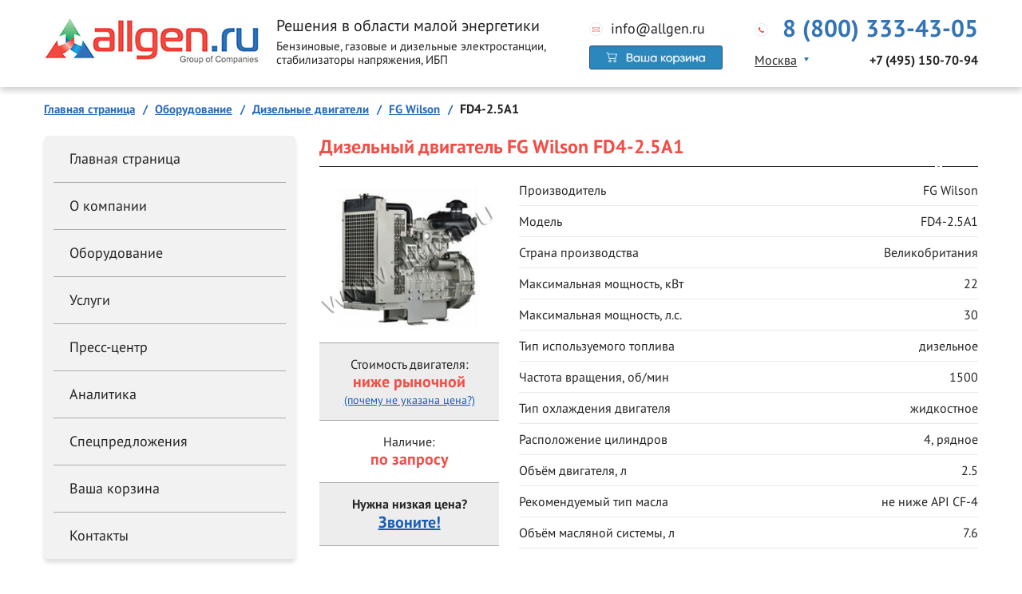

--- FILE ---
content_type: text/html; charset=UTF-8
request_url: https://www.allgen.ru/engine/wilson/1378
body_size: 13866
content:
<!DOCTYPE html>
<html prefix="og: //ogp.me/ns#" lang="ru">
<head itemscope itemtype="http://schema.org/WPHeader">
	<meta charset="UTF-8">
	<title itemprop="headline">Дизельный двигатель FG Wilson FD4-2.5A1 мощностью 22 кВт / 30 л.с. Запасные части, фильтры, ремонт и обслуживание двигателя FG Wilson FD4-2.5A1.</title>
	<meta http-equiv="X-UA-Compatible" content="IE=edge">
	<meta name="description" content="Четырёхцилиндровый рядный дизельный двигатель объемом 2.5 л. жидкостного охлаждения английского производства максимальной мощностью 22.1 кВт (30 л.с.) с частотой вращения 1500 оборотов в минуту предназначен для использования на энергетических силовых установках или аналогичном промышленном оборудовании.">
	<meta name="viewport" content="width=device-width, initial-scale=1.0">
	<meta name="format-detection" content="telephone=no">
	
	<meta property="og:title" content="Дизельный двигатель FG Wilson FD4-2.5A1 (22 кВт)"/>
	<meta property="og:description" content="Четырёхцилиндровый рядный дизельный двигатель объемом 2.5 л. жидкостного охлаждения английского производства максимальной мощностью 22.1 кВт (30 л.с.) с частотой вращения 1500 оборотов в минуту предназначен для использования на энергетических силовых установках или аналогичном промышленном оборудовании."/>
	<meta property="og:image" content="https://www.allgen.ru/img/engine/wilson/404d-22g.jpg"/>
	<meta property="og:type" content="article"/><link rel="canonical" href="https://www.allgen.ru/engine/wilson/1378"/>	<link rel="shortcut icon" href="https://www.allgen.ru/img/favicon120x120.gif" type="image/x-icon">
	<link rel="stylesheet" href="https://www.allgen.ru/styles/modal.css">
		<link rel="stylesheet" href="https://www.allgen.ru/styles/style_.css">
		<script src="https://www.allgen.ru/scripts/libs/jquery-3.3.1.min.js"></script>
	<script src="https://www.allgen.ru/scripts/libs/slick.min.js"></script>
	<script src="https://www.allgen.ru/scripts/libs/jquery.fancybox.min.js"></script>
	<script src="https://www.allgen.ru/scripts/main.js"></script>
	</head>
<body>
<div class="wrapper">
	<header class="header">
		<div class="center-wrapper">
			<div class="header-row">
				<div class="menu-switcher"><img src="https://www.allgen.ru/images/icon-menu.png" alt="icon"></div>
				<div class="header-leftside">
					<div class="header-logo">
						<div class="header-logo__image">
							<a href="https://www.allgen.ru/"><img src="https://www.allgen.ru/images/logo.png" alt="Логотип Группы Компаний AllGen"></a>
						</div>
						<div class="header-logo__content">
							<div class="header-logo__title">Решения в области малой энергетики</div>
							<div class="header-logo__subtitle">Бензиновые, газовые и дизельные электростанции, стабилизаторы напряжения, ИБП</div>
						</div>
					</div>
				</div>
				<div class="header-rightside">
					<div class="header-rightside__switcher">Контакты</div>
					<div class="header-rightside-row">
						<div class="header-rightside__close"><img src="https://www.allgen.ru/images/icon-close.png"></div>
						<div class="header-rightside-col-2">
							<a href="mailto:info@allgen.ru" class="header-mail">info@allgen.ru</a><br>
							
							<div class="messengers cart_icon">
								<a href="https://www.allgen.ru/cart/">
									<img src="https://www.allgen.ru/img/cart.jpg" class="header_cart">
								</a>
							</div>

							<div class="messengers-mobile">
								<a href="https://api.whatsapp.com/send?phone=79850840592" target="_blank">
									<img src="https://www.allgen.ru/images/watsapp.jpg">
								</a>
								<a href="viber://chat?number=%2B79850840592" target="_blank">
									<img src="https://www.allgen.ru/images/viber.jpg">
								</a>
								<a href="http://t.me/AllGen2" target="_blank">
									<img src="https://www.allgen.ru/images/telegram.jpg">
								</a>
								<a href="skype:live:.cid.4dafbb0d2a0e7d1?chat">
									<img src="https://www.allgen.ru/images/skype.jpg">
								</a>
							</div>

						</div>
						<div class="header-rightside-col">
							<a href="tel:88003334305" class="header-phone">8 (800) 333-43-05</a>
							<div class="header-city city">
								<div class="header-city-leftside">
									<div class="header-city-select select">
										<div class="select-title">
											<div class="select-title__arrow"></div>
											<div class="select-title__value">Москва</div>
										</div>
										<div class="select-options">
											<div class="select-options__value">Москва</div>
											<div class="select-options__value">Санкт-Петербург</div>
											<div class="select-options__value">Астрахань</div>
											<div class="select-options__value">Владимир</div>
											<div class="select-options__value">Волгоград</div>
											<div class="select-options__value">Воронеж</div>
											<div class="select-options__value">Екатеринбург</div>
											<div class="select-options__value">Иваново</div>
											<div class="select-options__value">Ижевск</div>
											<div class="select-options__value">Иркутск</div>
											<div class="select-options__value">Казань</div>
											<div class="select-options__value">Калининград</div>
											<div class="select-options__value">Калуга</div>
											<div class="select-options__value">Киров</div>
											<div class="select-options__value">Краснодар</div>
											<div class="select-options__value">Красноярск</div>
											<div class="select-options__value">Липецк</div>
											<div class="select-options__value">Мурманск</div>
											<div class="select-options__value">Набережные Челны</div>
											<div class="select-options__value">Нижний Новгород</div>
											<div class="select-options__value">Новосибирск</div>
											<div class="select-options__value">Омск</div>
											<div class="select-options__value">Оренбург</div>
											<div class="select-options__value">Пенза</div>
											<div class="select-options__value">Пермь</div>
											<div class="select-options__value">Ростов-на-Дону</div>
											<div class="select-options__value">Рязань</div>
											<div class="select-options__value">Самара</div>
											<div class="select-options__value">Саранск</div>
											<div class="select-options__value">Саратов</div>
											<div class="select-options__value">Сочи</div>
											<div class="select-options__value">Ставрополь</div>
											<div class="select-options__value">Тверь</div>
											<div class="select-options__value">Тольятти</div>
											<div class="select-options__value">Тула</div>
											<div class="select-options__value">Тюмень</div>
											<div class="select-options__value">Ульяновск</div>
											<div class="select-options__value">Уфа</div>
											<div class="select-options__value">Чебоксары</div>
											<div class="select-options__value">Челябинск</div>
											<div class="select-options__value">Элиста</div>
											<div class="select-options__value">Ярославль</div>
										</div>
									</div>
								</div>
								<div class="header-city-rightside">
									<a href="tel:+74951507094" class="header-city__phone city__phone active">+7 (495) 150-70-94</a>
									<a href="tel:+78123170082" class="header-city__phone city__phone">+7 (812) 317-00-82</a>
									<a href="tel:88003334305" class="header-city__phone city__phone">8 (800) 333-43-05</a>
									<a href="tel:88003334305" class="header-city__phone city__phone">8 (800) 333-43-05</a>
									<a href="tel:88003334305" class="header-city__phone city__phone">8 (800) 333-43-05</a>
									<a href="tel:+74732120561" class="header-city__phone city__phone">+7 (473) 212-05-61</a>
									<a href="tel:88003334305" class="header-city__phone city__phone">8 (800) 333-43-05</a>
									<a href="tel:88003334305" class="header-city__phone city__phone">8 (800) 333-43-05</a>
									<a href="tel:88003334305" class="header-city__phone city__phone">8 (800) 333-43-05</a>
									<a href="tel:88003334305" class="header-city__phone city__phone">8 (800) 333-43-05</a>
									<a href="tel:+78432121506" class="header-city__phone city__phone">+7 (843) 212-15-06</a>
									<a href="tel:88003334305" class="header-city__phone city__phone">8 (800) 333-43-05</a>
									<a href="tel:88003334305" class="header-city__phone city__phone">8 (800) 333-43-05</a>
									<a href="tel:88003334305" class="header-city__phone city__phone">8 (800) 333-43-05</a>
									<a href="tel:+78612018307" class="header-city__phone city__phone">+7 (861) 201-83-07</a>
									<a href="tel:88003334305" class="header-city__phone city__phone">8 (800) 333-43-05</a>
									<a href="tel:88003334305" class="header-city__phone city__phone">8 (800) 333-43-05</a>
									<a href="tel:88003334305" class="header-city__phone city__phone">8 (800) 333-43-05</a>
									<a href="tel:88003334305" class="header-city__phone city__phone">8 (800) 333-43-05</a>
									<a href="tel:+78312601038" class="header-city__phone city__phone">+7 (831) 260-10-38</a>
									<a href="tel:88003334305" class="header-city__phone city__phone">8 (800) 333-43-05</a>
									<a href="tel:88003334305" class="header-city__phone city__phone">8 (800) 333-43-05</a>
									<a href="tel:88003334305" class="header-city__phone city__phone">8 (800) 333-43-05</a>
									<a href="tel:88003334305" class="header-city__phone city__phone">8 (800) 333-43-05</a>
									<a href="tel:88003334305" class="header-city__phone city__phone">8 (800) 333-43-05</a>
									<a href="tel:+78633221296" class="header-city__phone city__phone">+7 (863) 322-12-96</a>
									<a href="tel:+74912434109" class="header-city__phone city__phone">+7 (4912) 43-41-09</a>
									<a href="tel:+78462550042" class="header-city__phone city__phone">+7 (846) 255-00-42</a>
									<a href="tel:88003334305" class="header-city__phone city__phone">8 (800) 333-43-05</a>
									<a href="tel:+78452397612" class="header-city__phone city__phone">+7 (8452) 39-76-12</a>
									<a href="tel:88003334305" class="header-city__phone city__phone">8 (800) 333-43-05</a>
									<a href="tel:88003334305" class="header-city__phone city__phone">8 (800) 333-43-05</a>
									<a href="tel:+74822734279" class="header-city__phone city__phone">+7 (4822) 73-42-79</a>
									<a href="tel:88003334305" class="header-city__phone city__phone">8 (800) 333-43-05</a>
									<a href="tel:88003334305" class="header-city__phone city__phone">8 (800) 333-43-05</a>
									<a href="tel:88003334305" class="header-city__phone city__phone">8 (800) 333-43-05</a>
									<a href="tel:88003334305" class="header-city__phone city__phone">8 (800) 333-43-05</a>
									<a href="tel:88003334305" class="header-city__phone city__phone">8 (800) 333-43-05</a>
									<a href="tel:88003334305" class="header-city__phone city__phone">8 (800) 333-43-05</a>
									<a href="tel:88003334305" class="header-city__phone city__phone">8 (800) 333-43-05</a>
									<a href="tel:88003334305" class="header-city__phone city__phone">8 (800) 333-43-05</a>
									<a href="tel:88003334305" class="header-city__phone city__phone">8 (800) 333-43-05</a>
								</div>
							</div>
						</div>
					</div>
				</div>
			</div>
		</div><!-- end center-wrapper -->
	</header><!-- end header -->

	<div class="mobile-search">
		<div class="center-wrapper">
			<div class="ya-site-form ya-site-form_inited_no" data-bem="{&quot;action&quot;:&quot;https://www.allgen.ru/search/&quot;,&quot;arrow&quot;:false,&quot;bg&quot;:&quot;transparent&quot;,&quot;fontsize&quot;:14,&quot;fg&quot;:&quot;#000000&quot;,&quot;language&quot;:&quot;ru&quot;,&quot;logo&quot;:&quot;rb&quot;,&quot;publicname&quot;:&quot;Поиск на allgen.ru&quot;,&quot;suggest&quot;:true,&quot;target&quot;:&quot;_self&quot;,&quot;tld&quot;:&quot;ru&quot;,&quot;type&quot;:3,&quot;usebigdictionary&quot;:true,&quot;searchid&quot;:2381331,&quot;input_fg&quot;:&quot;#000000&quot;,&quot;input_bg&quot;:&quot;#ffffff&quot;,&quot;input_fontStyle&quot;:&quot;normal&quot;,&quot;input_fontWeight&quot;:&quot;normal&quot;,&quot;input_placeholder&quot;:&quot;Поиск по сайту&quot;,&quot;input_placeholderColor&quot;:&quot;#000000&quot;,&quot;input_borderColor&quot;:&quot;#7f9db9&quot;}">
				<form action="https://yandex.ru/search/site/" method="get" target="_self" accept-charset="utf-8">
					<input type="hidden" name="searchid" value="2381331"/>
					<input type="hidden" name="l10n" value="ru"/>
					<input type="hidden" name="reqenc" value=""/>
					<input style="width: 100%; height: 38px; padding: 0 50px 0 20px; font-size: 14px; font-weight: 300; border: 1px solid #838383;  border-radius: 5px;" type="search" name="text" value=""/>
					<input style="position: absolute; right: 30px; top: 50%; margin-top: -6px; width: 12px; height: 12px; background-image: url(https://www.allgen.ru/images/icon-search.png); z-index: 5;" type="submit" value="Поиск"/>
				</form>
			</div>
		<style type="text/css">.ya-page_js_yes .ya-site-form_inited_no { display: none; }</style>
		<script type="text/javascript">(function(w,d,c){var s=d.createElement('script'),h=d.getElementsByTagName('script')[0],e=d.documentElement;if((' '+e.className+' ').indexOf(' ya-page_js_yes ')===-1){e.className+=' ya-page_js_yes';}s.type='text/javascript';s.async=true;s.charset='utf-8';s.src=(d.location.protocol==='https:'?'https:':'http:')+'//site.yandex.net/v2.0/js/all.js';h.parentNode.insertBefore(s,h);(w[c]||(w[c]=[])).push(function(){Ya.Site.Form.init()})})(window,document,'yandex_site_callbacks');</script>
		</div><!-- end center-wrapper -->
	</div><!-- end mobile-search -->

	<div class="main">
		<div class="center-wrapper">
			<div class="breadcrumbs">
				<ul itemscope itemtype="http://schema.org/BreadcrumbList" class="breadcrumbs-list">
					<li itemprop="itemListElement" itemscope itemtype="http://schema.org/ListItem">
						<a itemprop="item" href="https://www.allgen.ru/"><span itemprop="name">Главная страница</span></a>
						<meta itemprop="position" content="1" />
					</li>
					<li itemprop="itemListElement" itemscope itemtype="http://schema.org/ListItem">
						<a itemprop="item" href="https://www.allgen.ru/production/"><span itemprop="name">Оборудование</span></a>
						<meta itemprop="position" content="2" />
					</li>
					<li itemprop="itemListElement" itemscope itemtype="http://schema.org/ListItem">
						<a itemprop="item" href="https://www.allgen.ru/engine/"><span itemprop="name">Дизельные двигатели</span></a>
						<meta itemprop="position" content="3" />
					</li>
					<li itemprop="itemListElement" itemscope itemtype="http://schema.org/ListItem">
						<a itemprop="item" href="https://www.allgen.ru/engine/wilson/"><span itemprop="name">FG Wilson</span></a>
						<meta itemprop="position" content="4" />
					</li>
					<li itemprop="itemListElement" itemscope itemtype="http://schema.org/ListItem">
						<span itemprop="name">FD4-2.5A1</span>
						<meta itemprop="position" content="5" />
					</li>
				</ul>
			</div>
			<div class="main-body">
				<div class="content">
					<div class="product">
						<h2 class="product__title">Дизельный двигатель FG Wilson FD4-2.5A1</h2>
						<div class="product-body">
							<div class="product-leftside">
								<div class="product-image" itemscope itemtype="http://schema.org/ImageObject">
									<img alt="Дизельный двигатель FG Wilson FD4-2.5A1 мощностью 22.1 кВт" src="https://www.allgen.ru/img/engine/wilson/404d-22g.jpg" width="250" class="ico" name="image" itemprop="contentUrl" />
									<span itemprop="description" style="display: none;">Дизельный двигатель FG Wilson FD4-2.5A1 мощностью 22.1 кВт.</span>
								</div>
								<div class="product-info">
									<div class="product-info-block">
										<div class="product-info-block__title">Стоимость двигателя:</div>
										<div class="product-info-block__value">ниже рыночной</div>
										<div class="catalog__noPrice">
											<a href="#" data-remodal-target="noPrice">(почему не указана цена?)</a>
										</div>
									</div>
									<div class="product-info-block">
										<div class="product-info-block__title">Наличие:</div>
										<div class="product-info-block__value">по запросу</div>
									</div>
									<div class="product-info-block">
										<div class="product-info-block__title"><strong>Нужна низкая цена?</strong></div>
										<div class="product-info-block__value"><strong><a href="https://www.allgen.ru/contacts/">Звоните!</a></strong></div>
									</div>
								</div>
							</div>
							<div class="product-stats">
								<div class="product-stats-block">
									<div class="product-stats-block-list">
										<div class="product-stats-item pars">
													<div class="product-stats-item__title pars">Производитель</div>
													<div class="product-stats-item__value pars">FG Wilson</div>
												 </div><div class="product-stats-item pars">
													<div class="product-stats-item__title pars">Модель</div>
													<div class="product-stats-item__value pars">FD4-2.5A1</div>
												 </div><div class="product-stats-item pars">
													<div class="product-stats-item__title pars">Страна производства</div>
													<div class="product-stats-item__value pars">Великобритания</div>
												 </div><div class="product-stats-item pars">
													<div class="product-stats-item__title pars">Максимальная мощность, кВт</div>
													<div class="product-stats-item__value pars">22</div>
												 </div><div class="product-stats-item pars">
													<div class="product-stats-item__title pars">Максимальная мощность, л.с.</div>
													<div class="product-stats-item__value pars">30</div>
												 </div><div class="product-stats-item pars">
													<div class="product-stats-item__title pars">Тип используемого топлива</div>
													<div class="product-stats-item__value pars">дизельное</div>
												 </div><div class="product-stats-item pars">
													<div class="product-stats-item__title pars">Частота вращения, об/мин</div>
													<div class="product-stats-item__value pars">1500</div>
												 </div><div class="product-stats-item pars">
													<div class="product-stats-item__title pars">Тип охлаждения двигателя</div>
													<div class="product-stats-item__value pars">жидкостное</div>
												 </div><div class="product-stats-item pars">
													<div class="product-stats-item__title pars">Расположение цилиндров</div>
													<div class="product-stats-item__value pars">4, рядное</div>
												 </div><div class="product-stats-item pars">
													<div class="product-stats-item__title pars">Объём двигателя, л</div>
													<div class="product-stats-item__value pars">2.5</div>
												 </div><div class="product-stats-item pars">
													<div class="product-stats-item__title pars">Рекомендуемый тип масла</div>
													<div class="product-stats-item__value pars">не ниже API CF-4</div>
											  </div><div class="product-stats-item pars">
													<div class="product-stats-item__title pars">Объём масляной системы, л</div>
													<div class="product-stats-item__value pars">7.6</div>
												 </div>									</div>
								</div>
							</div>
						</div>
      				</div>
					<div>
						<a href="https://www.allgen.ru/guru/" class="banner_long dop">
							<img src="https://www.allgen.ru/img/guru-banner-long.jpg">
						</a>
					</div>
      				<div class="product-tabs">
							<div class="product-tabs-list">
								<div class="product-tabs__btn active">Расходные материалы и зап. части</div>
								<div class="product-tabs__btn">Ремонт и обслуживание</div>
								<div class="product-tabs__btn">Описание</div>
							</div>
							<div class="product-tabs-body">

								<div class="product-tabs-section active">
									<h2>Расходные материалы и зап. части для двигателя FG Wilson FD4-2.5A1</h2>
								
                                    <div class="product-stats-item"><div class="product-stats-item__title">Венец маховика для двигателя FG Wilson FD4-2.5A1</div><div class="product-stats-item__value" style="color: red; font-weight: bold;">под заказ</div></div>
                                    <div class="product-stats-item"><div class="product-stats-item__title">Внутренняя пружина клапана для двигателя FG Wilson FD4-2.5A1</div><div class="product-stats-item__value" style="color: red; font-weight: bold;">в наличии</div></div>
                                    <div class="product-stats-item"><div class="product-stats-item__title">Воздушный фильтр для двигателя FG Wilson FD4-2.5A1</div><div class="product-stats-item__value" style="color: red; font-weight: bold;">в наличии</div></div>
                                    <div class="product-stats-item"><div class="product-stats-item__title">Впускной клапан для двигателя FG Wilson FD4-2.5A1</div><div class="product-stats-item__value" style="color: red; font-weight: bold;">под заказ</div></div>
                                    <div class="product-stats-item"><div class="product-stats-item__title">Выпускной клапан для двигателя FG Wilson FD4-2.5A1</div><div class="product-stats-item__value" style="color: red; font-weight: bold;">в наличии</div></div>
                                    <div class="product-stats-item"><div class="product-stats-item__title">Гильзы для двигателя FG Wilson FD4-2.5A1</div><div class="product-stats-item__value" style="color: red; font-weight: bold;">в наличии</div></div>
                                    <div class="product-stats-item"><div class="product-stats-item__title">Головка блока для двигателя FG Wilson FD4-2.5A1</div><div class="product-stats-item__value" style="color: red; font-weight: bold;">под заказ</div></div>
                                    <div class="product-stats-item"><div class="product-stats-item__title">Датчик давления масла для двигателя FG Wilson FD4-2.5A1</div><div class="product-stats-item__value" style="color: red; font-weight: bold;">в наличии</div></div>
                                    <div class="product-stats-item"><div class="product-stats-item__title">Колпачки маслосъемные для двигателя FG Wilson FD4-2.5A1</div><div class="product-stats-item__value" style="color: red; font-weight: bold;">в наличии</div></div>
                                    <div class="product-stats-item"><div class="product-stats-item__title">Кольца поршневые для двигателя FG Wilson FD4-2.5A1</div><div class="product-stats-item__value" style="color: red; font-weight: bold;">в наличии</div></div>
                                    <div class="product-stats-item"><div class="product-stats-item__title">Комплект антинагарных прокладок для двигателя FG Wilson FD4-2.5A1</div><div class="product-stats-item__value" style="color: red; font-weight: bold;">под заказ</div></div>
                                    <div class="product-stats-item"><div class="product-stats-item__title">Комплекты ЗиП для двигателя FG Wilson FD4-2.5A1</div><div class="product-stats-item__value" style="color: red; font-weight: bold;">в наличии</div></div>
                                    <div class="product-stats-item"><div class="product-stats-item__title">Комплект медной гильзы форсунки для двигателя FG Wilson FD4-2.5A1</div><div class="product-stats-item__value" style="color: red; font-weight: bold;">под заказ</div></div>
                                    <div class="product-stats-item"><div class="product-stats-item__title">Комплект нижних уплотнений форсунки для двигателя FG Wilson FD4-2.5A1</div><div class="product-stats-item__value" style="color: red; font-weight: bold;">в наличии</div></div>
                                    <div class="product-stats-item"><div class="product-stats-item__title">Комплект переднего сальника коленвала для двигателя FG Wilson FD4-2.5A1</div><div class="product-stats-item__value" style="color: red; font-weight: bold;">под заказ</div></div>
                                    <div class="product-stats-item"><div class="product-stats-item__title">Комплект прокладок головки цилиндров для двигателя FG Wilson FD4-2.5A1</div><div class="product-stats-item__value" style="color: red; font-weight: bold;">под заказ</div></div>
                                    <div class="product-stats-item"><div class="product-stats-item__title">Комплект прокладок нижней части для двигателя FG Wilson FD4-2.5A1</div><div class="product-stats-item__value" style="color: red; font-weight: bold;">в наличии</div></div>
                                    <div class="product-stats-item"><div class="product-stats-item__title">Комплект прокладок турбокомпрессора для двигателя FG Wilson FD4-2.5A1</div><div class="product-stats-item__value" style="color: red; font-weight: bold;">в наличии</div></div>
                                    <div class="product-stats-item"><div class="product-stats-item__title">Комплект труб впускной системы для двигателя FG Wilson FD4-2.5A1</div><div class="product-stats-item__value" style="color: red; font-weight: bold;">в наличии</div></div>
                                    <div class="product-stats-item"><div class="product-stats-item__title">Комплект упорных шайб коленвала для двигателя FG Wilson FD4-2.5A1</div><div class="product-stats-item__value" style="color: red; font-weight: bold;">под заказ</div></div>
                                    <div class="product-stats-item"><div class="product-stats-item__title">Комплект ЦПГ (гильза+поршень) для двигателя FG Wilson FD4-2.5A1</div><div class="product-stats-item__value" style="color: red; font-weight: bold;">под заказ</div></div>
                                    <div class="product-stats-item"><div class="product-stats-item__title">Коренной вкладыш номинального размера для двигателя FG Wilson FD4-2.5A1</div><div class="product-stats-item__value" style="color: red; font-weight: bold;">в наличии</div></div>
                                    <div class="product-stats-item"><div class="product-stats-item__title">Масляный фильтр для двигателя FG Wilson FD4-2.5A1</div><div class="product-stats-item__value" style="color: red; font-weight: bold;">под заказ</div></div>
                                    <div class="product-stats-item"><div class="product-stats-item__title">Направляющая клапана для двигателя FG Wilson FD4-2.5A1</div><div class="product-stats-item__value" style="color: red; font-weight: bold;">под заказ</div></div>
                                    <div class="product-stats-item"><div class="product-stats-item__title">Наружная пружина клапана для двигателя FG Wilson FD4-2.5A1</div><div class="product-stats-item__value" style="color: red; font-weight: bold;">в наличии</div></div>
                                    <div class="product-stats-item"><div class="product-stats-item__title">Подушки для двигателя FG Wilson FD4-2.5A1</div><div class="product-stats-item__value" style="color: red; font-weight: bold;">в наличии</div></div>
                                    <div class="product-stats-item"><div class="product-stats-item__title">Поршни для двигателя FG Wilson FD4-2.5A1</div><div class="product-stats-item__value" style="color: red; font-weight: bold;">под заказ</div></div>
                                    <div class="product-stats-item"><div class="product-stats-item__title">Прокладка крышки клапанного механизма для двигателя FG Wilson FD4-2.5A1</div><div class="product-stats-item__value" style="color: red; font-weight: bold;">в наличии</div></div>
                                    <div class="product-stats-item"><div class="product-stats-item__title">Прокладка термостата для двигателя FG Wilson FD4-2.5A1</div><div class="product-stats-item__value" style="color: red; font-weight: bold;">под заказ</div></div>
                                    <div class="product-stats-item"><div class="product-stats-item__title">Прокладка топливоподкачиваающего насоса для двигателя FG Wilson FD4-2.5A1</div><div class="product-stats-item__value" style="color: red; font-weight: bold;">в наличии</div></div>
                                    <div class="product-stats-item"><div class="product-stats-item__title">Прокладки ГБЦ для двигателя FG Wilson FD4-2.5A1</div><div class="product-stats-item__value" style="color: red; font-weight: bold;">в наличии</div></div>
                                    <div class="product-stats-item"><div class="product-stats-item__title">Прокладки клапанных крышек для двигателя FG Wilson FD4-2.5A1</div><div class="product-stats-item__value" style="color: red; font-weight: bold;">под заказ</div></div>
                                    <div class="product-stats-item"><div class="product-stats-item__title">Распылители форсунок для двигателя FG Wilson FD4-2.5A1</div><div class="product-stats-item__value" style="color: red; font-weight: bold;">в наличии</div></div>
                                    <div class="product-stats-item"><div class="product-stats-item__title">Сальник для двигателя FG Wilson FD4-2.5A1</div><div class="product-stats-item__value" style="color: red; font-weight: bold;">в наличии</div></div>
                                    <div class="product-stats-item"><div class="product-stats-item__title">Сальник задний коленвала для двигателя FG Wilson FD4-2.5A1</div><div class="product-stats-item__value" style="color: red; font-weight: bold;">в наличии</div></div>
                                    <div class="product-stats-item"><div class="product-stats-item__title">Свеча накаливания для двигателя FG Wilson FD4-2.5A1</div><div class="product-stats-item__value" style="color: red; font-weight: bold;">под заказ</div></div>
                                    <div class="product-stats-item"><div class="product-stats-item__title">Седло впускного клапана для двигателя FG Wilson FD4-2.5A1</div><div class="product-stats-item__value" style="color: red; font-weight: bold;">под заказ</div></div>
                                    <div class="product-stats-item"><div class="product-stats-item__title">Седло выпускного клапана для двигателя FG Wilson FD4-2.5A1</div><div class="product-stats-item__value" style="color: red; font-weight: bold;">под заказ</div></div>
                                    <div class="product-stats-item"><div class="product-stats-item__title">Соленоид останова для двигателя FG Wilson FD4-2.5A1</div><div class="product-stats-item__value" style="color: red; font-weight: bold;">под заказ</div></div>
                                    <div class="product-stats-item"><div class="product-stats-item__title">Соленоид регулировки подачи топлива для двигателя FG Wilson FD4-2.5A1</div><div class="product-stats-item__value" style="color: red; font-weight: bold;">под заказ</div></div>
                                    <div class="product-stats-item"><div class="product-stats-item__title">Стартер для двигателя FG Wilson FD4-2.5A1</div><div class="product-stats-item__value" style="color: red; font-weight: bold;">в наличии</div></div>
                                    <div class="product-stats-item"><div class="product-stats-item__title">Тарелка клапана для двигателя FG Wilson FD4-2.5A1</div><div class="product-stats-item__value" style="color: red; font-weight: bold;">под заказ</div></div>
                                    <div class="product-stats-item"><div class="product-stats-item__title">ТНВД для двигателя FG Wilson FD4-2.5A1</div><div class="product-stats-item__value" style="color: red; font-weight: bold;">в наличии</div></div>
                                    <div class="product-stats-item"><div class="product-stats-item__title">Топливный фильтр для двигателя FG Wilson FD4-2.5A1</div><div class="product-stats-item__value" style="color: red; font-weight: bold;">в наличии</div></div>
                                    <div class="product-stats-item"><div class="product-stats-item__title">Топливоподкачивающий насос для двигателя FG Wilson FD4-2.5A1</div><div class="product-stats-item__value" style="color: red; font-weight: bold;">в наличии</div></div>
                                    <div class="product-stats-item"><div class="product-stats-item__title">Трубки топливные для двигателя FG Wilson FD4-2.5A1</div><div class="product-stats-item__value" style="color: red; font-weight: bold;">под заказ</div></div>
                                    <div class="product-stats-item"><div class="product-stats-item__title">Турбина для двигателя FG Wilson FD4-2.5A1</div><div class="product-stats-item__value" style="color: red; font-weight: bold;">под заказ</div></div>
                                    <div class="product-stats-item"><div class="product-stats-item__title">Форсунки для двигателя FG Wilson FD4-2.5A1</div><div class="product-stats-item__value" style="color: red; font-weight: bold;">в наличии</div></div>
                                    <div class="product-stats-item"><div class="product-stats-item__title">Шатун для двигателя FG Wilson FD4-2.5A1</div><div class="product-stats-item__value" style="color: red; font-weight: bold;">в наличии</div></div>
                                    <div class="product-stats-item"><div class="product-stats-item__title">Шатунный вкладыш для двигателя FG Wilson FD4-2.5A1</div><div class="product-stats-item__value" style="color: red; font-weight: bold;">в наличии</div></div>
                                    <div class="product-stats-item"><div class="product-stats-item__title">Щуп уровня масла для двигателя FG Wilson FD4-2.5A1</div><div class="product-stats-item__value" style="color: red; font-weight: bold;">под заказ</div></div>
                                    								</div>

								<div class="product-tabs-section">
									<h2>Стоимость ремонта и обслуживания двигателя FG Wilson FD4-2.5A1</h2>
								
									<div class="product-stats-item"><div class="product-stats-item__title">Выравнивание привалочной плоскости двигателя FG Wilson FD4-2.5A1</div><div class="product-stats-item__value" style="color: red; font-weight: bold;">по запросу</div></div>
									<div class="product-stats-item"><div class="product-stats-item__title">Демонтаж двигателя FG Wilson FD4-2.5A1</div><div class="product-stats-item__value" style="color: red; font-weight: bold;">по запросу</div></div>
									<div class="product-stats-item"><div class="product-stats-item__title">Дефектовка коленчатого вала двигателя FG Wilson FD4-2.5A1</div><div class="product-stats-item__value" style="color: red; font-weight: bold;">по запросу</div></div>
									<div class="product-stats-item"><div class="product-stats-item__title">Замена воздушного фильтра на двигателе FG Wilson FD4-2.5A1</div><div class="product-stats-item__value" style="color: red; font-weight: bold;">по запросу</div></div>
									<div class="product-stats-item"><div class="product-stats-item__title">Замена генератора на двигателе FG Wilson FD4-2.5A1</div><div class="product-stats-item__value" style="color: red; font-weight: bold;">по запросу</div></div>
									<div class="product-stats-item"><div class="product-stats-item__title">Замена головки блока цилиндров на двигателе FG Wilson FD4-2.5A1</div><div class="product-stats-item__value" style="color: red; font-weight: bold;">по запросу</div></div>
									<div class="product-stats-item"><div class="product-stats-item__title">Замена ГУР на двигателе FG Wilson FD4-2.5A1</div><div class="product-stats-item__value" style="color: red; font-weight: bold;">по запросу</div></div>
									<div class="product-stats-item"><div class="product-stats-item__title">Замена защиты на двигателе FG Wilson FD4-2.5A1</div><div class="product-stats-item__value" style="color: red; font-weight: bold;">по запросу</div></div>
									<div class="product-stats-item"><div class="product-stats-item__title">Замена или восстановление фасок седел клапанов на двигателе FG Wilson FD4-2.5A1</div><div class="product-stats-item__value" style="color: red; font-weight: bold;">по запросу</div></div>
									<div class="product-stats-item"><div class="product-stats-item__title">Замена или реставрация направляющих втулок на двигателе FG Wilson FD4-2.5A1</div><div class="product-stats-item__value" style="color: red; font-weight: bold;">по запросу</div></div>
									<div class="product-stats-item"><div class="product-stats-item__title">Замена интеркуллера на двигателе FG Wilson FD4-2.5A1</div><div class="product-stats-item__value" style="color: red; font-weight: bold;">по запросу</div></div>
									<div class="product-stats-item"><div class="product-stats-item__title">Замена клапанов на двигателе FG Wilson FD4-2.5A1</div><div class="product-stats-item__value" style="color: red; font-weight: bold;">по запросу</div></div>
									<div class="product-stats-item"><div class="product-stats-item__title">Замена коллектора на двигателе FG Wilson FD4-2.5A1</div><div class="product-stats-item__value" style="color: red; font-weight: bold;">по запросу</div></div>
									<div class="product-stats-item"><div class="product-stats-item__title">Замена коллекторной прокладки на двигателе FG Wilson FD4-2.5A1</div><div class="product-stats-item__value" style="color: red; font-weight: bold;">по запросу</div></div>
									<div class="product-stats-item"><div class="product-stats-item__title">Замена масла и топливного фильтра на двигателе FG Wilson FD4-2.5A1</div><div class="product-stats-item__value" style="color: red; font-weight: bold;">по запросу</div></div>
									<div class="product-stats-item"><div class="product-stats-item__title">Замена масла и топливного фильтра с промывкой на двигателе FG Wilson FD4-2.5A1</div><div class="product-stats-item__value" style="color: red; font-weight: bold;">по запросу</div></div>
									<div class="product-stats-item"><div class="product-stats-item__title">Замена маховика на двигателе FG Wilson FD4-2.5A1</div><div class="product-stats-item__value" style="color: red; font-weight: bold;">по запросу</div></div>
									<div class="product-stats-item"><div class="product-stats-item__title">Замена опоры (подушки) на двигателе FG Wilson FD4-2.5A1</div><div class="product-stats-item__value" style="color: red; font-weight: bold;">по запросу</div></div>
									<div class="product-stats-item"><div class="product-stats-item__title">Замена подушки на двигателе FG Wilson FD4-2.5A1</div><div class="product-stats-item__value" style="color: red; font-weight: bold;">по запросу</div></div>
									<div class="product-stats-item"><div class="product-stats-item__title">Замена помпы охлаждения на двигателе FG Wilson FD4-2.5A1</div><div class="product-stats-item__value" style="color: red; font-weight: bold;">по запросу</div></div>
									<div class="product-stats-item"><div class="product-stats-item__title">Замена прокладки головки блока цилиндра на двигателе FG Wilson FD4-2.5A1</div><div class="product-stats-item__value" style="color: red; font-weight: bold;">по запросу</div></div>
									<div class="product-stats-item"><div class="product-stats-item__title">Замена распределительного вала на двигателе FG Wilson FD4-2.5A1</div><div class="product-stats-item__value" style="color: red; font-weight: bold;">по запросу</div></div>
									<div class="product-stats-item"><div class="product-stats-item__title">Замена ремня на двигателе FG Wilson FD4-2.5A1</div><div class="product-stats-item__value" style="color: red; font-weight: bold;">по запросу</div></div>
									<div class="product-stats-item"><div class="product-stats-item__title">Замена прокладки клапанной крышки на двигателе FG Wilson FD4-2.5A1</div><div class="product-stats-item__value" style="color: red; font-weight: bold;">по запросу</div></div>
									<div class="product-stats-item"><div class="product-stats-item__title">Замена прокладки под клапанной крышкой на двигателе FG Wilson FD4-2.5A1</div><div class="product-stats-item__value" style="color: red; font-weight: bold;">по запросу</div></div>
									<div class="product-stats-item"><div class="product-stats-item__title">Замена прокладки поддона на двигателе FG Wilson FD4-2.5A1</div><div class="product-stats-item__value" style="color: red; font-weight: bold;">по запросу</div></div>
									<div class="product-stats-item"><div class="product-stats-item__title">Замена радиатора охлаждения на двигателе FG Wilson FD4-2.5A1</div><div class="product-stats-item__value" style="color: red; font-weight: bold;">по запросу</div></div>
									<div class="product-stats-item"><div class="product-stats-item__title">Замена свечей накала на двигателе FG Wilson FD4-2.5A1</div><div class="product-stats-item__value" style="color: red; font-weight: bold;">по запросу</div></div>
									<div class="product-stats-item"><div class="product-stats-item__title">Замена стартера на двигателе FG Wilson FD4-2.5A1</div><div class="product-stats-item__value" style="color: red; font-weight: bold;">по запросу</div></div>
									<div class="product-stats-item"><div class="product-stats-item__title">Замена термостата на двигателе FG Wilson FD4-2.5A1</div><div class="product-stats-item__value" style="color: red; font-weight: bold;">по запросу</div></div>
									<div class="product-stats-item"><div class="product-stats-item__title">Замена толкателей на двигателе FG Wilson FD4-2.5A1</div><div class="product-stats-item__value" style="color: red; font-weight: bold;">по запросу</div></div>
									<div class="product-stats-item"><div class="product-stats-item__title">Замена топливного бака на двигателе FG Wilson FD4-2.5A1</div><div class="product-stats-item__value" style="color: red; font-weight: bold;">по запросу</div></div>
									<div class="product-stats-item"><div class="product-stats-item__title">Замена турбины на двигателе FG Wilson FD4-2.5A1</div><div class="product-stats-item__value" style="color: red; font-weight: bold;">по запросу</div></div>
									<div class="product-stats-item"><div class="product-stats-item__title">Замер компрессии на двигателе FG Wilson FD4-2.5A1</div><div class="product-stats-item__value" style="color: red; font-weight: bold;">по запросу</div></div>
									<div class="product-stats-item"><div class="product-stats-item__title">Измерение геометрии всех трущихся деталей двигателя FG Wilson FD4-2.5A1</div><div class="product-stats-item__value" style="color: red; font-weight: bold;">по запросу</div></div>
									<div class="product-stats-item"><div class="product-stats-item__title">Измерение давления масла на двигателе FG Wilson FD4-2.5A1</div><div class="product-stats-item__value" style="color: red; font-weight: bold;">по запросу</div></div>
									<div class="product-stats-item"><div class="product-stats-item__title">Измерение зазоров на двигателе FG Wilson FD4-2.5A1</div><div class="product-stats-item__value" style="color: red; font-weight: bold;">по запросу</div></div>
									<div class="product-stats-item"><div class="product-stats-item__title">Капитальный ремонт двигателя FG Wilson FD4-2.5A1</div><div class="product-stats-item__value" style="color: red; font-weight: bold;">по запросу</div></div>
									<div class="product-stats-item"><div class="product-stats-item__title">Компьютерная диагностика двигателя FG Wilson FD4-2.5A1</div><div class="product-stats-item__value" style="color: red; font-weight: bold;">по запросу</div></div>
									<div class="product-stats-item"><div class="product-stats-item__title">Консервация двигателя FG Wilson FD4-2.5A1</div><div class="product-stats-item__value" style="color: red; font-weight: bold;">по запросу</div></div>
									<div class="product-stats-item"><div class="product-stats-item__title">Ликвидация трещин ГБЦ на двигателе FG Wilson FD4-2.5A1</div><div class="product-stats-item__value" style="color: red; font-weight: bold;">по запросу</div></div>
									<div class="product-stats-item"><div class="product-stats-item__title">Обкатка двигателя FG Wilson FD4-2.5A1</div><div class="product-stats-item__value" style="color: red; font-weight: bold;">по запросу</div></div>
									<div class="product-stats-item"><div class="product-stats-item__title">Определение наличия трещин на блоке двигателя FG Wilson FD4-2.5A1</div><div class="product-stats-item__value" style="color: red; font-weight: bold;">по запросу</div></div>
									<div class="product-stats-item"><div class="product-stats-item__title">Определение степени износа двигателя FG Wilson FD4-2.5A1</div><div class="product-stats-item__value" style="color: red; font-weight: bold;">по запросу</div></div>
									<div class="product-stats-item"><div class="product-stats-item__title">Очистка топливной магистрали на двигателе FG Wilson FD4-2.5A1</div><div class="product-stats-item__value" style="color: red; font-weight: bold;">по запросу</div></div>
									<div class="product-stats-item"><div class="product-stats-item__title">Проверка компрессии без демонтажа свечей или форсунок на двигателе FG Wilson FD4-2.5A1</div><div class="product-stats-item__value" style="color: red; font-weight: bold;">по запросу</div></div>
									<div class="product-stats-item"><div class="product-stats-item__title">Проверка свечей накала на двигателе FG Wilson FD4-2.5A1</div><div class="product-stats-item__value" style="color: red; font-weight: bold;">по запросу</div></div>
									<div class="product-stats-item"><div class="product-stats-item__title">Разборка и дефектовка двигателя FG Wilson FD4-2.5A1</div><div class="product-stats-item__value" style="color: red; font-weight: bold;">по запросу</div></div>
									<div class="product-stats-item"><div class="product-stats-item__title">Расточка цилиндров двигателя FG Wilson FD4-2.5A1</div><div class="product-stats-item__value" style="color: red; font-weight: bold;">по запросу</div></div>
									<div class="product-stats-item"><div class="product-stats-item__title">Регулировка клапанов двигателя FG Wilson FD4-2.5A1</div><div class="product-stats-item__value" style="color: red; font-weight: bold;">по запросу</div></div>
									<div class="product-stats-item"><div class="product-stats-item__title">Регулировка оборотов на холостом ходу двигателя FG Wilson FD4-2.5A1</div><div class="product-stats-item__value" style="color: red; font-weight: bold;">по запросу</div></div>
									<div class="product-stats-item"><div class="product-stats-item__title">Регулировка системы зажигания двигателя FG Wilson FD4-2.5A1</div><div class="product-stats-item__value" style="color: red; font-weight: bold;">по запросу</div></div>
									<div class="product-stats-item"><div class="product-stats-item__title">Регулировка уровня токсичности выхлопных газов двигателя FG Wilson FD4-2.5A1</div><div class="product-stats-item__value" style="color: red; font-weight: bold;">по запросу</div></div>
									<div class="product-stats-item"><div class="product-stats-item__title">Ремонт и восстановление коленчатого вала двигателя FG Wilson FD4-2.5A1</div><div class="product-stats-item__value" style="color: red; font-weight: bold;">по запросу</div></div>
									<div class="product-stats-item"><div class="product-stats-item__title">Ремонт ниши коленвала двигателя FG Wilson FD4-2.5A1</div><div class="product-stats-item__value" style="color: red; font-weight: bold;">по запросу</div></div>
									<div class="product-stats-item"><div class="product-stats-item__title">Снятие и установка навесного оборудования на двигателе FG Wilson FD4-2.5A1</div><div class="product-stats-item__value" style="color: red; font-weight: bold;">по запросу</div></div>
									<div class="product-stats-item"><div class="product-stats-item__title">Установка маслосъемных колпачков на двигатель FG Wilson FD4-2.5A1</div><div class="product-stats-item__value" style="color: red; font-weight: bold;">по запросу</div></div>
									<div class="product-stats-item"><div class="product-stats-item__title">Установка новых гильз на двигатель FG Wilson FD4-2.5A1</div><div class="product-stats-item__value" style="color: red; font-weight: bold;">по запросу</div></div>
									<div class="product-stats-item"><div class="product-stats-item__title">Чистка двигателя FG Wilson FD4-2.5A1</div><div class="product-stats-item__value" style="color: red; font-weight: bold;">по запросу</div></div>
									<div class="product-stats-item"><div class="product-stats-item__title">Шлифовка ГБЦ на двигателе FG Wilson FD4-2.5A1</div><div class="product-stats-item__value" style="color: red; font-weight: bold;">по запросу</div></div>
								    								</div>

								<div class="product-tabs-section">
									<h2>Описание двигателя FG Wilson FD4-2.5A1</h2>
								<p>Четырёхцилиндровый рядный дизельный двигатель объемом 2.5 л. жидкостного охлаждения английского производства максимальной мощностью 22.1 кВт (30 л.с.) с частотой вращения 1500 оборотов в минуту предназначен для использования на энергетических силовых установках или аналогичном промышленном оборудовании.</p>								</div>
							</div>
					</div>

					<div class="other-products">
						<h2 class="other-products__title">Двигатели со схожими характеристиками от других производителей</h2>
						<div class="products-row">	<div class="products-col">
												<div class="products-item">
													<a href="https://www.allgen.ru/engine/cooper/1436" class="products-item-body">
														<div class="products-item__image" itemscope itemtype="http://schema.org/ImageObject">
															<img src="https://www.allgen.ru/img/engine/cooper/2r.jpg" alt="Дизельный двигатель Cooper 2A2D1C2" itemprop="contentUrl">
															<span itemprop="description" style="display: none;">Дизельный двигатель Cooper 2A2D1C2.</span>
														</div>
														<div class="products-item__title">Cooper</div>
														<div class="products-item__modelPort">2A2D1C2<br>(18.8 кВт / 30 л.с.)</div>
													</a>
												</div>
											</div>	<div class="products-col">
												<div class="products-item">
													<a href="https://www.allgen.ru/engine/yanmar/2282" class="products-item-body">
														<div class="products-item__image" itemscope itemtype="http://schema.org/ImageObject">
															<img src="https://www.allgen.ru/img/engine/yanmar/4tnv88-yanmar.jpg" alt="Дизельный двигатель Yanmar 4TNV88-BIECS" itemprop="contentUrl">
															<span itemprop="description" style="display: none;">Дизельный двигатель Yanmar 4TNV88-BIECS.</span>
														</div>
														<div class="products-item__title">Yanmar</div>
														<div class="products-item__modelPort">4TNV88-BIECS<br>(18.9 кВт / 30 л.с.)</div>
													</a>
												</div>
											</div>	<div class="products-col">
												<div class="products-item">
													<a href="https://www.allgen.ru/engine/yanmar/2667" class="products-item-body">
														<div class="products-item__image" itemscope itemtype="http://schema.org/ImageObject">
															<img src="https://www.allgen.ru/img/engine/yanmar/4tnv88-yanmar.jpg" alt="Дизельный двигатель Yanmar 4TNV88-HSPU" itemprop="contentUrl">
															<span itemprop="description" style="display: none;">Дизельный двигатель Yanmar 4TNV88-HSPU.</span>
														</div>
														<div class="products-item__title">Yanmar</div>
														<div class="products-item__modelPort">4TNV88-HSPU<br>(18.9 кВт / 30 л.с.)</div>
													</a>
												</div>
											</div>	<div class="products-col">
												<div class="products-item">
													<a href="https://www.allgen.ru/engine/kohler/1193" class="products-item-body">
														<div class="products-item__image" itemscope itemtype="http://schema.org/ImageObject">
															<img src="https://www.allgen.ru/img/engine/kohler/kdw1603.jpg" alt="Дизельный двигатель Kohler KDI1903M" itemprop="contentUrl">
															<span itemprop="description" style="display: none;">Дизельный двигатель Kohler KDI1903M.</span>
														</div>
														<div class="products-item__title">Kohler</div>
														<div class="products-item__modelPort">KDI1903M<br>(19 кВт / 30 л.с.)</div>
													</a>
												</div>
											</div></div><div class="products-row">	<div class="products-col">
												<div class="products-item">
													<a href="https://www.allgen.ru/engine/amperos/2200" class="products-item-body">
														<div class="products-item__image" itemscope itemtype="http://schema.org/ImageObject">
															<img src="https://www.allgen.ru/img/engine/amperos/d-4b25a.jpg" alt="Дизельный двигатель АМПЕРОС Д-4B2.5A" itemprop="contentUrl">
															<span itemprop="description" style="display: none;">Дизельный двигатель АМПЕРОС Д-4B2.5A.</span>
														</div>
														<div class="products-item__title">АМПЕРОС</div>
														<div class="products-item__modelPort">Д-4B2.5A<br>(19 кВт / 30 л.с.)</div>
													</a>
												</div>
											</div>	<div class="products-col">
												<div class="products-item">
													<a href="https://www.allgen.ru/engine/deutz/1072" class="products-item-body">
														<div class="products-item__image" itemscope itemtype="http://schema.org/ImageObject">
															<img src="https://www.allgen.ru/img/engine/deutz/d2009l03.jpg" alt="Дизельный двигатель Deutz D2011L3" itemprop="contentUrl">
															<span itemprop="description" style="display: none;">Дизельный двигатель Deutz D2011L3.</span>
														</div>
														<div class="products-item__title">Deutz</div>
														<div class="products-item__modelPort">D2011L3<br>(19 кВт / 30 л.с.)</div>
													</a>
												</div>
											</div>	<div class="products-col">
												<div class="products-item">
													<a href="https://www.allgen.ru/engine/yangdong/1043" class="products-item-body">
														<div class="products-item__image" itemscope itemtype="http://schema.org/ImageObject">
															<img src="https://www.allgen.ru/img/engine/yangdong/all2.jpg" alt="Дизельный двигатель YangDong YSD490G" itemprop="contentUrl">
															<span itemprop="description" style="display: none;">Дизельный двигатель YangDong YSD490G.</span>
														</div>
														<div class="products-item__title">YangDong</div>
														<div class="products-item__modelPort">YSD490G<br>(19 кВт / 30 л.с.)</div>
													</a>
												</div>
											</div>	<div class="products-col">
												<div class="products-item">
													<a href="https://www.allgen.ru/engine/faw/1684" class="products-item-body">
														<div class="products-item__image" itemscope itemtype="http://schema.org/ImageObject">
															<img src="https://www.allgen.ru/img/engine/faw/4dw.jpg" alt="Дизельный двигатель FAW 4DW81-23D" itemprop="contentUrl">
															<span itemprop="description" style="display: none;">Дизельный двигатель FAW 4DW81-23D.</span>
														</div>
														<div class="products-item__title">FAW</div>
														<div class="products-item__modelPort">4DW81-23D<br>(19 кВт / 30 л.с.)</div>
													</a>
												</div>
											</div></div><div class="products-row">	<div class="products-col">
												<div class="products-item">
													<a href="https://www.allgen.ru/engine/lombardini/340" class="products-item-body">
														<div class="products-item__image" itemscope itemtype="http://schema.org/ImageObject">
															<img src="https://www.allgen.ru/img/engine/lombardini/ldw2204.jpg" alt="Дизельный двигатель Lombardini LDW 2204" itemprop="contentUrl">
															<span itemprop="description" style="display: none;">Дизельный двигатель Lombardini LDW 2204.</span>
														</div>
														<div class="products-item__title">Lombardini</div>
														<div class="products-item__modelPort">LDW 2204<br>(19.5 кВт / 30 л.с.)</div>
													</a>
												</div>
											</div>	<div class="products-col">
												<div class="products-item">
													<a href="https://www.allgen.ru/engine/kohler/1198" class="products-item-body">
														<div class="products-item__image" itemscope itemtype="http://schema.org/ImageObject">
															<img src="https://www.allgen.ru/img/engine/kohler/kdw2204.jpg" alt="Дизельный двигатель Kohler KDW2204" itemprop="contentUrl">
															<span itemprop="description" style="display: none;">Дизельный двигатель Kohler KDW2204.</span>
														</div>
														<div class="products-item__title">Kohler</div>
														<div class="products-item__modelPort">KDW2204<br>(19.5 кВт / 30 л.с.)</div>
													</a>
												</div>
											</div>	<div class="products-col">
												<div class="products-item">
													<a href="https://www.allgen.ru/engine/isuzu/184" class="products-item-body">
														<div class="products-item__image" itemscope itemtype="http://schema.org/ImageObject">
															<img src="https://www.allgen.ru/img/engine/isuzu/4le1.jpg" alt="Дизельный двигатель Isuzu 4LE1" itemprop="contentUrl">
															<span itemprop="description" style="display: none;">Дизельный двигатель Isuzu 4LE1.</span>
														</div>
														<div class="products-item__title">Isuzu</div>
														<div class="products-item__modelPort">4LE1<br>(19.8 кВт / 30 л.с.)</div>
													</a>
												</div>
											</div>	<div class="products-col">
												<div class="products-item">
													<a href="https://www.allgen.ru/engine/aksa/348" class="products-item-body">
														<div class="products-item__image" itemscope itemtype="http://schema.org/ImageObject">
															<img src="https://www.allgen.ru/img/engine/aksa/aksa4x.jpg" alt="Дизельный двигатель AKSA A4CRX22" itemprop="contentUrl">
															<span itemprop="description" style="display: none;">Дизельный двигатель AKSA A4CRX22.</span>
														</div>
														<div class="products-item__title">AKSA</div>
														<div class="products-item__modelPort">A4CRX22<br>(19.8 кВт / 30 л.с.)</div>
													</a>
												</div>
											</div></div>					</div>


				<h5 style="margin-top: -5px;">Дизельные генераторы на базе двигателя FG Wilson FD4-2.5A1</h5><br><div class=nav></div>
				<div class="manufacturer-products-table table-scroll-1">
					<table width="100%">
						<thead>
							<tr>
								<td class="cell-blue" width="140px" style="font-size:15px;">Фото</td>
								<td class="cell-blue" width="20%" style="font-size:15px;">Производитель</td>
								<td class="cell-blue" width="20%" style="font-size:15px;">Модель</td>
								<td class="cell-blue" width="120px" style="font-size:15px;">кВА</td>
								<td class="cell-blue" width="120px" style="font-size:15px;">кВт</td>
								<td class="cell-blue" width="120px" style="font-size:15px;">Напряжение</td>
							</tr>
						</thead>
						<tbody>
							
									<tr>
										<td class="cell-white">
											<div class="manufacturer-products-item__image">
											<img src="https://www.allgen.ru/img/genset/wilson/fgw20-28.jpg" alt="image" width="110px;">
											</div>
										</td>
										<td class="cell-text-left">
											<a href="https://www.allgen.ru/wilson/" class="manufacturer-products-item__title" target="_blank">FG Wilson</a>
										</td>
										<td class="cell-text-left" style="position: relative;">
											<a href="https://www.allgen.ru/wilson/5595" class="manufacturer-products-item__title" target="_blank">F22-1</a>
										</td>
										<td style="font-size:15px;"><strong>22</strong></td>
										<td style="font-size:15px;">18</td>
										<td style="font-size:15px;">230/400</td>
									</tr>						</tbody>
					</table>
				</div>

				<br><br>
				<h2>Отзывы о дизельном двигателе FG Wilson FD4-2.5A1</h2>				<div id="mc-review"></div>
				<script type="text/javascript">
				cackle_widget = window.cackle_widget || [];
				cackle_widget.push({widget: 'Review', id: 32186});
				(function() {
				    var mc = document.createElement('script');
				    mc.type = 'text/javascript';
				    mc.async = true;
				    mc.src = ('https:' == document.location.protocol ? 'https' : 'http') + '://cackle.me/widget.js';
				    var s = document.getElementsByTagName('script')[0]; s.parentNode.insertBefore(mc, s.nextSibling);
				})();
				</script>

				<br />
				<h5>Возможно, Вас заинтересуют следующие разделы нашего сайта</h5><br><div class=nav></div><ul><li><a href="https://www.allgen.ru/generator/">генератор промышленный</a>;</li><li><a href="https://www.allgen.ru/genmac/">купить электростанцию Genmac</a>;</li><li><a href="https://www.allgen.ru/generator/kva/239">дизель генератор 239 кВА</a>;</li><li><a href="https://www.allgen.ru/uslugi/service/">обслуживание электростанций WFM</a>.</li></ul>				</div><!-- end content -->

<noindex>
	<div class="remodal" data-remodal-id="powerMax">
		<button data-remodal-action="close" class="remodal-close"></button>
		<div class="popup-title">Максимальная мощность</div>
		<div class="popup-text-left-mini">
			<p>Максимальная мощность которую электроагрегат способен отдавать в течение времени до 500 ч ежегодно, из
				которых не более 300 ч приходится на непрерывную работу с установленными перерывами на техническое
				обслуживание.</p>
		</div>
		<button data-remodal-action="confirm" class="remodal-confirm">OK</button>
	</div>

	<div class="remodal" data-remodal-id="powerNom">
		<button data-remodal-action="close" class="remodal-close"></button>
		<div class="popup-title">Номинальная мощность</div>
		<div class="popup-text-left-mini">
			<p>Максимальная мощность в последовательности меняющихся мощностей, которые могут обеспечиваться в течение
				неограниченного времени с перерывами на техническое обслуживание.</p>
		</div>
		<button data-remodal-action="confirm" class="remodal-confirm">OK</button>
	</div>

	<div class="remodal" data-remodal-id="powerBase">
		<button data-remodal-action="close" class="remodal-close"></button>
		<div class="popup-title">Базовая мощность</div>
		<div class="popup-text-left-mini">
			<p>Мощность которую электроагрегат способен непрерывно обеспечивать в течение неограниченного времени
				ежегодно с перерывами на техническое обслуживание.</p>
		</div>
		<button data-remodal-action="confirm" class="remodal-confirm">OK</button>
	</div>

			<div class="remodal" data-remodal-id="noPrice">
			<button data-remodal-action="close" class="remodal-close"></button>
			<div class="popup-title">Почему на сайте не указана цена</div>
			<div class="popup-text-left-mini">
				<p style="font-size: 17px;"><strong>Работая с покупателями, нам часто задают этот вопрос. На то есть, как
						минимум, 5 основных причин:</strong></p>
				<p><strong><i>1) Комплектация и дополнительные опции.</i></strong> Каждая модель предлагаемого оборудования
					доступна в нескольких вариантах исполнения и может быть укомплектована различными дополнительными
					опциями. Указав на сайте стоимость самой минимальной комплектации, мы заранее введём Вас в заблуждение,
					т.к. данные опции могут быть не предустановлены, а окончательная стоимость с опциями будет выше.</p>
				<p><strong><i>2) Импортные товары.</i></strong> Мы тщательно следим за рынком и новинками в индустрии. Мы
					работаем с компаниями из разных стран и география их обширна. Зарубежные компании ориентируются на курс
					доллара, евро, йены или юаня. Финальная стоимость оборудования сильно «привязана» к курсу иностранных
					валют, так как в основном закупается оборудование и комплектующие в других странах. Это делает
					проблематичным формировать актуальные и конкурентоспособные цены на сайте.</p>
				<p><strong><i>3) Региональность.</i></strong> Наша компания обладает собственными складами во многих
					регионах Российской Федерации. Часто, при необходимости освободить складские площади, мы предлагаем
					оборудование с конкретного склада со значительными скидками. Например, бывают случаи, когда одна и та же
					модель имеет различную стоимость при условии отгрузки с разных складов. Специалисты нашей компании при
					формировании коммерческого предложения учитывают данный факт и подбирают для клиента максимально
					выгодные предложения по цене.</p>
				<p><strong><i>4) Логистика.</i></strong> В своих коммерческих предложениях мы стараемся формировать итоговую
					стоимость с учетом доставки оборудования до Вашего объекта. Учитывая широкую складскую сеть нашей
					компании, стоимость оборудования с доставкой может отличаться в зависимости от склада на котором данное
					оборудование есть в наличии.</p>
				<p><strong><i>5) Акции и скидки.</i></strong> Наша компания систематически делает выгодные акционные и
					специальные предложения, в рамках которых покупатели могут приобрести абсолютно новое современное
					энергогенерирующее оборудование со значительными скидками. Как правило, данные акции ограничены по
					времени и текущим складским запасам. Крайне затруднительно в режиме «реального времени» отображать
					данную информацию на веб-ресурсе.</p>
				<p><i>Для получения коммерческого предложения на оборудование с актуальной ценой Вам достаточно <a
							href="https://www.allgen.ru/contacts/">обратиться в нашу компанию</a> одним из многочисленных и
						удобных для Вас способом: позвонить в call-центр, направить заявку посредством электронной почты,
						воспользоваться мессенджером (WhatsApp, Viber или Telegram), направить СМС-сообщение или оставить
						заявку на «обратный звонок». В кратчайшее время специалисты компании учтут все Ваши требования и
						пожелания, и направят подробное коммерческое предложение с одной из лучшей ценой на рынке.</i></p>
			</div>
			<button data-remodal-action="confirm" class="remodal-confirm">OK</button>
		</div>
	</noindex>				<aside class="sidebar">
					<nav class="sidebar-menu">
						<div class="sidebar-menu__close"><img src="https://www.allgen.ru/images/icon-close.png" alt="image"></div>
						<ul itemscope itemtype="http://schema.org/SiteNavigationElement">
							<li><a itemprop="url" href="https://www.allgen.ru/">Главная страница</a></li>
							<li><a itemprop="url" href="https://www.allgen.ru/about/">О компании</a></li>
							<li><a itemprop="url" href="https://www.allgen.ru/production/">Оборудование</a></li>
							<li><a itemprop="url" href="https://www.allgen.ru/uslugi/">Услуги</a></li>
							<li><a itemprop="url" href="https://www.allgen.ru/press/">Пресс-центр</a></li>
							<li><a itemprop="url" href="https://www.allgen.ru/analytics/">Аналитика</a></li>
							<li><a itemprop="url" href="https://www.allgen.ru/promo/">Спецпредложения</a></li>
							<li id="cart_icon"><a itemprop="url" href="https://www.allgen.ru/cart/">Ваша корзина</a></li>
							<li><a itemprop="url" href="https://www.allgen.ru/contacts/">Контакты</a></li>
						</ul>
					</nav>
					<div style="position: relative; margin-bottom: 10px; margin-top: -10px;">
						<div class="ya-site-form ya-site-form_inited_no" data-bem="{&quot;action&quot;:&quot;https://www.allgen.ru/search/&quot;,&quot;arrow&quot;:false,&quot;bg&quot;:&quot;transparent&quot;,&quot;fontsize&quot;:14,&quot;fg&quot;:&quot;#000000&quot;,&quot;language&quot;:&quot;ru&quot;,&quot;logo&quot;:&quot;rb&quot;,&quot;publicname&quot;:&quot;Поиск на allgen.ru&quot;,&quot;suggest&quot;:true,&quot;target&quot;:&quot;_self&quot;,&quot;tld&quot;:&quot;ru&quot;,&quot;type&quot;:3,&quot;usebigdictionary&quot;:true,&quot;searchid&quot;:2381331,&quot;input_fg&quot;:&quot;#000000&quot;,&quot;input_bg&quot;:&quot;#ffffff&quot;,&quot;input_fontStyle&quot;:&quot;normal&quot;,&quot;input_fontWeight&quot;:&quot;normal&quot;,&quot;input_placeholder&quot;:&quot;Поиск по сайту&quot;,&quot;input_placeholderColor&quot;:&quot;#000000&quot;,&quot;input_borderColor&quot;:&quot;#7f9db9&quot;}">
							<form action="https://yandex.ru/search/site/" method="get" target="_self" accept-charset="utf-8">
								<input type="hidden" name="searchid" value="2381331"/>
								<input type="hidden" name="l10n" value="ru"/>
								<input type="hidden" name="reqenc" value=""/>
								<input style="width: 100%; height: 38px; padding: 0 50px 0 20px; font-size: 14px; font-weight: 300; border: 1px solid #838383;  border-radius: 5px;" type="search" name="text" value=""/>
								<input style="position: absolute; right: 20px; top: 50%; margin-top: -6px; width: 12px; height: 12px; background-image: url(https://www.allgen.ru/images/icon-search.png); z-index: 5;" type="submit" value="Поиск"/>
							</form>
						</div>
					<style type="text/css">.ya-page_js_yes .ya-site-form_inited_no { display: none; }</style>
					<script type="text/javascript">(function(w,d,c){var s=d.createElement('script'),h=d.getElementsByTagName('script')[0],e=d.documentElement;if((' '+e.className+' ').indexOf(' ya-page_js_yes ')===-1){e.className+=' ya-page_js_yes';}s.type='text/javascript';s.async=true;s.charset='utf-8';s.src=(d.location.protocol==='https:'?'https:':'http:')+'//site.yandex.net/v2.0/js/all.js';h.parentNode.insertBefore(s,h);(w[c]||(w[c]=[])).push(function(){Ya.Site.Form.init()})})(window,document,'yandex_site_callbacks');</script>
					</div>
					<div class="sidebar-special">
						<h2 class="sidebar-special__title">Спецпредложения</h2>
						<div class="sidebar-special-list">
							<div class="sidebar-special-col">
								<div class="sidebar-special-item">
									<a href="https://www.allgen.ru/guru/" class="sidebar-special-item-body">
										<span class="sidebar-special-item__image"><img src="https://www.allgen.ru/img/guru-banner.jpg" alt="Сервис по подбору дизельных генераторов в полностью автоматическом режиме"></span>
									</a>
								</div>
							</div>
							<div class="sidebar-special-col">
								<div class="sidebar-special-item">
									<a href="https://www.allgen.ru/europower/" class="sidebar-special-item-body">
										<span class="sidebar-special-item__image"><img src="https://www.allgen.ru/img/europower-banner.jpg" alt="Каталог дизельных генераторов EuroPower (Бельгия)"></span>
									</a>
								</div>
							</div>
						</div>
					</div>
					<div class="sidebar-projects">
						<h2 class="sidebar-projects__title">Реализованные проекты</h2>
						<div class="sidebar-projects-list">
						
			    				<div class="sidebar-projects-col">
									<div class="sidebar-projects-item">
										<div class="sidebar-projects-item__image"><img src="https://www.allgen.ru/img/projects/518.jpg" alt="Реализация проекта в Бронницах"></div>
										<div class="sidebar-projects-item__title"><strong>Реализация проекта в Бронницах</strong></div>
										<div class="sidebar-projects-item__text">Группа Компаний «AllGen» успешно реализовала проект по обеспечению надежным и бесперебойным энергоснабжением частного продуктового магазина в городе Бронницы Московской области, выполнив профессиональный подбор, доставку и монтаж современной системы автономного энергоснабжения высшего класса качества и надежности.</div>
										<a href="https://www.allgen.ru/press/projects/show/518" class="sidebar-projects-item__more btn_ring">Подробнее</a>
									</div>
								</div>
			    				<div class="sidebar-projects-col">
									<div class="sidebar-projects-item">
										<div class="sidebar-projects-item__image"><img src="https://www.allgen.ru/img/projects/561.jpg" alt="Реализация проекта в Пикалево"></div>
										<div class="sidebar-projects-item__title"><strong>Реализация проекта в Пикалево</strong></div>
										<div class="sidebar-projects-item__text">Специалисты Санкт-Петербургского филиала Группы Компаний «AllGen» успешно реализовали проект по созданию высоконадежной системы резервного энергоснабжения одного из предприятий пищевой промышленности в городе Пикалево Ленинградской области, выполнив доставку и установку японской дизельной электростанции Airman SDG125S.</div>
										<a href="https://www.allgen.ru/press/projects/show/561" class="sidebar-projects-item__more btn_ring">Подробнее</a>
									</div>
								</div>
			    				<div class="sidebar-projects-col">
									<div class="sidebar-projects-item">
										<div class="sidebar-projects-item__image"><img src="https://www.allgen.ru/img/projects/584.jpg" alt="Реализация проекта в Орле"></div>
										<div class="sidebar-projects-item__title"><strong>Реализация проекта в Орле</strong></div>
										<div class="sidebar-projects-item__text">Группа Компаний «AllGen» успешно реализовала проект по созданию системы автономного энергоснабжения одного из промышленных предприятий в городе Орёл Орловской области, выполнив профессиональный подбор, доставку и установку современной английской дизельной электростанции Wilson P110-3.</div>
										<a href="https://www.allgen.ru/press/projects/show/583" class="sidebar-projects-item__more btn_ring">Подробнее</a>
									</div>
								</div>
			    				<div class="sidebar-projects-col">
									<div class="sidebar-projects-item">
										<div class="sidebar-projects-item__image"><img src="https://www.allgen.ru/img/projects/586.jpg" alt="Реализация проекта в Перми"></div>
										<div class="sidebar-projects-item__title"><strong>Реализация проекта в Перми</strong></div>
										<div class="sidebar-projects-item__text">Специалисты филиала Группы Компаний «AllGen» в Перми успешно реализовали проект по созданию системы автономного резервного энергоснабжения офиса одной из частных компаний, обеспечив подбор и поставку необходимого энергогенерирующего оборудования, а также выполнив полный комплекс пусконаладочных работ.</div>
										<a href="https://www.allgen.ru/press/projects/show/585" class="sidebar-projects-item__more btn_ring">Подробнее</a>
									</div>
								</div>						</div>
						<div class="sidebar-projects-all">
							<a href="https://www.allgen.ru/press/projects/" class="sidebar-projects-all__link">Посмотреть все проекты</a>
						</div>
					</div>
				</aside><!-- end sidebar -->			</div><!-- end main-body -->
		</div><!-- end center-wrapper -->
	</div><!-- end content -->
	<footer class="footer">
		<div class="center-wrapper">
			<div class="footer-row">
				<div class="footer-col">
					<a href="#" class="footer-logo"><img src="https://www.allgen.ru/images/logo2.png" alt="Логотип Группы Компаний AllGen"></a>
					<div class="footer-copy">© 2010-2026 «AllGen» — комплексное производство и продажа современного энергогенерирующего оборудования.</div>
				</div>
				<div class="footer-col">
					<nav class="footer-menu">
						<ul itemscope itemtype="http://schema.org/SiteNavigationElement">
							<li><a itemprop="url" href="https://www.allgen.ru/">Главная страница</a></li>
							<li><a itemprop="url" href="https://www.allgen.ru/about/">О компании</a></li>
							<li><a itemprop="url" href="https://www.allgen.ru/production/">Оборудование</a></li>
							<li><a itemprop="url" href="https://www.allgen.ru/uslugi/">Услуги</a></li>
							<li><a itemprop="url" href="https://www.allgen.ru/analytics/">Аналитика</a></li>
							<li><a itemprop="url" href="https://www.allgen.ru/promo/">Спецпредложения</a></li>
						</ul>
						<ul itemscope itemtype="http://schema.org/SiteNavigationElement">
							<li><a itemprop="url" href="https://www.allgen.ru/press/releases/">Пресс-релизы</a></li>
							<li><a itemprop="url" href="https://www.allgen.ru/press/projects/">Выполненные проекты</a></li>
							<li><a itemprop="url" href="https://www.allgen.ru/press/articles/">Полезная информация</a></li>
							<li><a itemprop="url" href="https://www.allgen.ru/agreement/">Пользовательское соглашение</a></li>
							<li><a itemprop="url" href="https://www.allgen.ru/sitemap/">Карта сайта</a></li>
							<li><a itemprop="url" href="https://www.allgen.ru/contacts/">Контакты</a></li>
						</ul>
					</nav>
				</div>
				<div class="footer-col">
					<div class="footer-contacts">
						<a href="tel:88003334305" class="footer-phone">8 (800) 333-43-05</a><br>
						<div class="footer-site">ООО «Север-Энерго»</div><br>
						<a href="mailto:info@allgen.ru" class="footer-mail">info@allgen.ru</a>
					</div>
				</div>
			</div>
		</div><!-- end center-wrapper -->
	</footer><!-- end footer -->
</div><!-- end wrapper -->

	<script src="https://www.allgen.ru/scripts/remodal.min.js"></script>
		  <link rel="stylesheet" href="https://www.allgen.ru/styles/remodal.css">
		  <link rel="stylesheet" href="https://www.allgen.ru/styles/remodal-default-theme.css">

<!--LiveInternet counter--><script type="text/javascript"><!--
new Image().src = "//counter.yadro.ru/hit?r"+
escape(document.referrer)+((typeof(screen)=="undefined")?"":
";s"+screen.width+"*"+screen.height+"*"+(screen.colorDepth?
screen.colorDepth:screen.pixelDepth))+";u"+escape(document.URL)+
";"+Math.random();//--></script><!--/LiveInternet-->

<!-- Yandex.Metrika counter -->
<script type="text/javascript" >
   (function(m,e,t,r,i,k,a){m[i]=m[i]||function(){(m[i].a=m[i].a||[]).push(arguments)};
   m[i].l=1*new Date();
   for (var j = 0; j < document.scripts.length; j++) {if (document.scripts[j].src === r) { return; }}
   k=e.createElement(t),a=e.getElementsByTagName(t)[0],k.async=1,k.src=r,a.parentNode.insertBefore(k,a)})
   (window, document, "script", "https://mc.yandex.ru/metrika/tag.js", "ym");

   ym(13057759, "init", {
        clickmap:true,
        trackLinks:true,
        accurateTrackBounce:true
   });
</script>
<noscript><div><img src="https://mc.yandex.ru/watch/13057759" style="position:absolute; left:-9999px;" alt="" /></div></noscript>
<!-- /Yandex.Metrika counter -->


<!-- {literal} -->
        <script type='text/javascript'>
        window['l'+'iv'+'eTe'+'x'] = true,
        window['live'+'T'+'exID'] = 58099,
        window['l'+'ive'+'Te'+'x'+'_object'] = true;
        (function() {
        var t = document['c'+'reateE'+'l'+'eme'+'n'+'t']('script');
        t.type ='text/javascript';
        t.async = true;
        t.src = '/'+'/cs15.li'+'vetex.ru/js'+'/'+'client.js';
        var c = document['getElem'+'entsByTag'+'Name']('script')[0];
        if ( c ) c['paren'+'t'+'Node']['insert'+'B'+'efo'+'re'](t, c);
        else document['d'+'ocu'+'mentEl'+'em'+'ent']['fir'+'stC'+'hil'+'d']['appe'+'ndC'+'hil'+'d'](t);
        })();
        </script>
        <!-- {/literal} -->

</body>
</html>